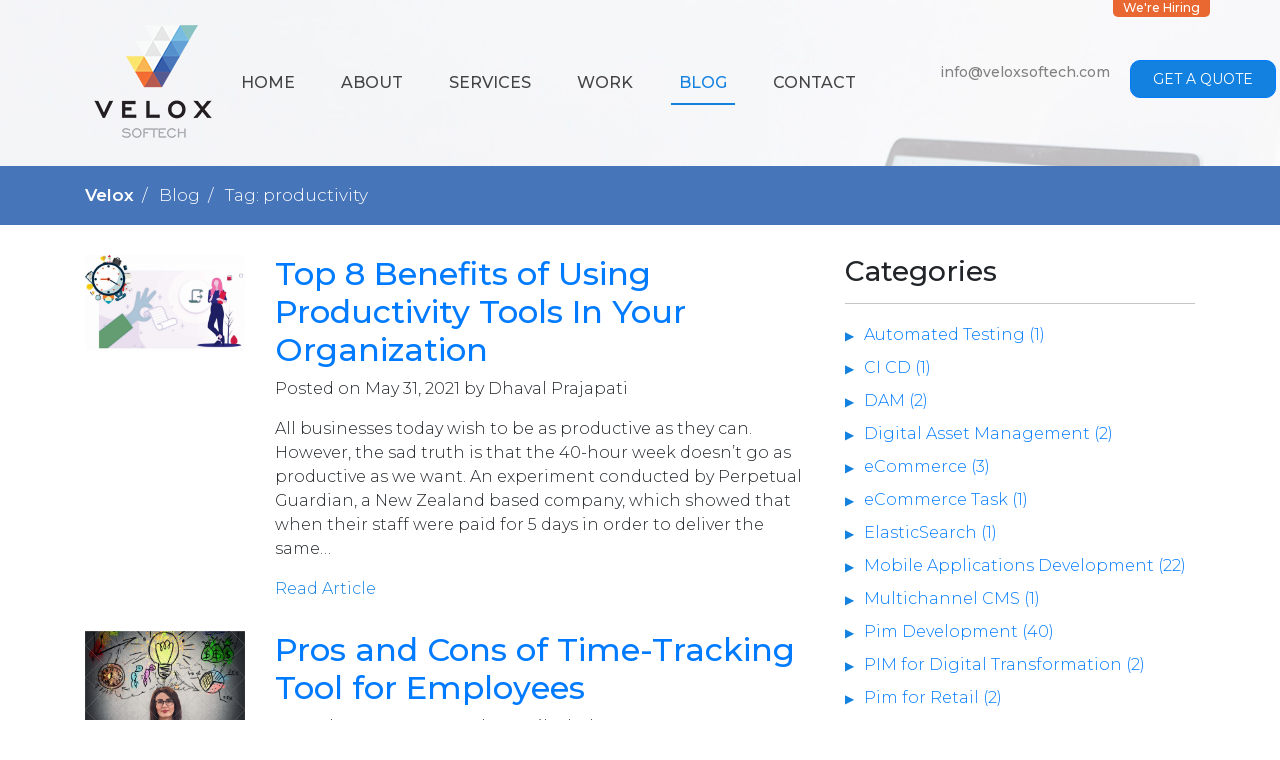

--- FILE ---
content_type: text/html; charset=UTF-8
request_url: https://veloxsoftech.com/blog/tag/productivity/
body_size: 7121
content:
<!DOCTYPE html>
<html lang="en">
<head>
    <title>Blog - Velox Softech</title>

    <meta charset="UTF-8"><meta name="viewport" content="width=device-width, initial-scale=1, shrink-to-fit=no"><link rel="shortcut icon" type="image/png" href="/images/Webp/favicon.webp"/><!-- Google tag (gtag.js) -->
    <script async src="https://www.googletagmanager.com/gtag/js?id=G-BTZTVXN0ZK"></script>
    <script>
      window.dataLayer = window.dataLayer || [];
      function gtag(){dataLayer.push(arguments);}
      gtag("js", new Date());

      gtag("config", "G-BTZTVXN0ZK");
    </script>
    <!-- End of Google tag (gtag.js) -->
    <!-- Facebook Pixel Code -->
    <script>
    !function(f,b,e,v,n,t,s)
    {if(f.fbq)return;n=f.fbq=function(){n.callMethod?
      n.callMethod.apply(n,arguments):n.queue.push(arguments)};
      if(!f._fbq)f._fbq=n;n.push=n;n.loaded=!0;n.version='2.0';
      n.queue=[];t=b.createElement(e);t.async=!0;
      t.src=v;s=b.getElementsByTagName(e)[0];
      s.parentNode.insertBefore(t,s)}(window, document,'script',
      'https://connect.facebook.net/en_US/fbevents.js');
      fbq('init', '590242721408461');
      fbq('track', 'PageView');
      </script>
      <noscript><img height="1" width="1" style="display:none"
      src="https://www.facebook.com/tr?id=590242721408461&ev=PageView&noscript=1"
      /></noscript>
      <!-- End Facebook Pixel Code -->
      <script type="application/ld+json">
      {
        "@context": "http://schema.org",
        "@type": "Organization",
        "name": "Velox Softech LLP",
        "url": "https://veloxsoftech.com/",
        "logo": "https://veloxsoftech.com/images/logo.png",
        "contactPoint": [{
          "@type": "ContactPoint",
          "telephone": "+91 9106141411",
          "contactType": "technical support"
          },{
            "@type": "ContactPoint",
            "telephone": "+61 (405) 258-132",
            "contactType": "sales"
            }],
            "sameAs": [
            "https://www.facebook.com/veloxsoftech/",
            "https://www.linkedin.com/company/velox-softech-llp/"
            ]
          }
          </script><script type="application/ld+json">
          {
            "@context": "http://schema.org/",
            "@type": "WebSite",
            "name": "Velox Softech LLP",
            "url": "https://veloxsoftech.com/"
          }
          </script>
            <meta name="description" content="As a leading Pimcore Development and Symfony Development Services Company, Velox Softech offer the best product information management solutions that help brands create amazing product and customer experiences.">

                          <link rel="stylesheet" href="https://veloxsoftech.com/dist/bootstrap/css/bootstrap.min.css">
                            <link rel="stylesheet" href="https://veloxsoftech.com/css/style.css?v=1.0.8">
                            <link rel="stylesheet" href="https://fonts.googleapis.com/css?family=Montserrat:300,400,500,600,700">
                <base href="https://veloxsoftech.com/"></base>
  
    
<!-- Google Tag Manager (noscript) -->
    <noscript><iframe src="https://www.googletagmanager.com/ns.html?id=GTM-5KGNRWL"
    height="0" width="0" style="display:none;visibility:hidden"></iframe></noscript>
    <!-- End Google Tag Manager (noscript) -->
<!-- This site is optimized with the Yoast SEO plugin v9.6 - https://yoast.com/wordpress/plugins/seo/ -->
<link rel="canonical" href="https://veloxsoftech.com/blog/tag/productivity/" />
<meta property="og:locale" content="en_US" />
<meta property="og:type" content="object" />
<meta property="og:title" content="productivity Archives - Velox Softech" />
<meta property="og:url" content="https://veloxsoftech.com/blog/tag/productivity/" />
<meta property="og:site_name" content="Velox Softech" />
<meta name="twitter:card" content="summary_large_image" />
<meta name="twitter:title" content="productivity Archives - Velox Softech" />
<!-- / Yoast SEO plugin. -->

<link rel='dns-prefetch' href='//s.w.org' />
<link rel="alternate" type="application/rss+xml" title="Velox Softech &raquo; productivity Tag Feed" href="https://veloxsoftech.com/blog/tag/productivity/feed/" />
		<script type="text/javascript">
			window._wpemojiSettings = {"baseUrl":"https:\/\/s.w.org\/images\/core\/emoji\/11\/72x72\/","ext":".png","svgUrl":"https:\/\/s.w.org\/images\/core\/emoji\/11\/svg\/","svgExt":".svg","source":{"concatemoji":"https:\/\/veloxsoftech.com\/blog\/wp-includes\/js\/wp-emoji-release.min.js?ver=5.0"}};
			!function(a,b,c){function d(a,b){var c=String.fromCharCode;l.clearRect(0,0,k.width,k.height),l.fillText(c.apply(this,a),0,0);var d=k.toDataURL();l.clearRect(0,0,k.width,k.height),l.fillText(c.apply(this,b),0,0);var e=k.toDataURL();return d===e}function e(a){var b;if(!l||!l.fillText)return!1;switch(l.textBaseline="top",l.font="600 32px Arial",a){case"flag":return!(b=d([55356,56826,55356,56819],[55356,56826,8203,55356,56819]))&&(b=d([55356,57332,56128,56423,56128,56418,56128,56421,56128,56430,56128,56423,56128,56447],[55356,57332,8203,56128,56423,8203,56128,56418,8203,56128,56421,8203,56128,56430,8203,56128,56423,8203,56128,56447]),!b);case"emoji":return b=d([55358,56760,9792,65039],[55358,56760,8203,9792,65039]),!b}return!1}function f(a){var c=b.createElement("script");c.src=a,c.defer=c.type="text/javascript",b.getElementsByTagName("head")[0].appendChild(c)}var g,h,i,j,k=b.createElement("canvas"),l=k.getContext&&k.getContext("2d");for(j=Array("flag","emoji"),c.supports={everything:!0,everythingExceptFlag:!0},i=0;i<j.length;i++)c.supports[j[i]]=e(j[i]),c.supports.everything=c.supports.everything&&c.supports[j[i]],"flag"!==j[i]&&(c.supports.everythingExceptFlag=c.supports.everythingExceptFlag&&c.supports[j[i]]);c.supports.everythingExceptFlag=c.supports.everythingExceptFlag&&!c.supports.flag,c.DOMReady=!1,c.readyCallback=function(){c.DOMReady=!0},c.supports.everything||(h=function(){c.readyCallback()},b.addEventListener?(b.addEventListener("DOMContentLoaded",h,!1),a.addEventListener("load",h,!1)):(a.attachEvent("onload",h),b.attachEvent("onreadystatechange",function(){"complete"===b.readyState&&c.readyCallback()})),g=c.source||{},g.concatemoji?f(g.concatemoji):g.wpemoji&&g.twemoji&&(f(g.twemoji),f(g.wpemoji)))}(window,document,window._wpemojiSettings);
		</script>
		<style type="text/css">
img.wp-smiley,
img.emoji {
	display: inline !important;
	border: none !important;
	box-shadow: none !important;
	height: 1em !important;
	width: 1em !important;
	margin: 0 .07em !important;
	vertical-align: -0.1em !important;
	background: none !important;
	padding: 0 !important;
}
</style>
<link rel='stylesheet' id='wp-block-library-css'  href='https://veloxsoftech.com/blog/wp-includes/css/dist/block-library/style.min.css?ver=5.0' type='text/css' media='all' />
<link rel='https://api.w.org/' href='https://veloxsoftech.com/blog/wp-json/' />
<link rel="EditURI" type="application/rsd+xml" title="RSD" href="https://veloxsoftech.com/blog/xmlrpc.php?rsd" />
<link rel="wlwmanifest" type="application/wlwmanifest+xml" href="https://veloxsoftech.com/blog/wp-includes/wlwmanifest.xml" /> 
<meta name="generator" content="WordPress 5.0" />

</head>
</body>

<div class="container-fluid headerarea  hasbreadcrumb  no-banner " style="">
        <div class="container header     ">
        <div class="row">
            <div class="col-lg-2 col-sm-6 col-8">
    <a href="https://veloxsoftech.com/"><img class="img-fluid" title="Velox Softech" alt="Velox Softech" src="https://veloxsoftech.com/images/logo.png"/></a>
</div>
<div class="col-lg-7 col-sm-12 col-12 order-lg-1 order-sm-2 order-1">
    <nav class="navbar navbar-expand-sm justify-content-end navbar-light">
        <button class="navbar-toggler navbar-mbutton" type="button" data-toggle="collapse" data-target="#collapsibleNavbar">
            <span class="navbar-toggler-icon"></span>
        </button>
        <div class="collapse navbar-collapse d-lg-block d-sm-flex justify-content-center justify-content-lg-start" id="collapsibleNavbar">
            <ul class="navbar-nav header-menu">
                                    <li class="nav-item ">
                        <a class="nav-link" href="https://veloxsoftech.com/">Home                    </a>
                            </li>
                        <li class="nav-item ">
                        <a class="nav-link" href="https://veloxsoftech.com/about-us/">About                    </a>
                            </li>
                        <li class="nav-item ">
                        <a class="nav-link" href="https://veloxsoftech.com/services/">Services                    </a>
                                            <ul>
                                                            <li>
                                    <a class="nav-link" href="https://veloxsoftech.com/services/symfony-application-development/">Symfony Development                                </a>
                                                        </li>
                                                    <li>
                                    <a class="nav-link" href="https://veloxsoftech.com/services/pimcore-development-services/">PIMCore Development                                </a>
                                                        </li>
                                                    <li>
                                    <a class="nav-link" href="https://veloxsoftech.com/services/react-native-development-services/">React Native Development                                </a>
                                                        </li>
                                    </ul>
                    </li>
                        <li class="nav-item ">
                        <a class="nav-link" href="https://veloxsoftech.com/portfolio/">Work                    </a>
                            </li>
                        <li class="nav-item  active ">
                        <a class="nav-link" href="https://veloxsoftech.com/blog/">Blog                    </a>
                            </li>
                        <li class="nav-item ">
                        <a class="nav-link" href="https://veloxsoftech.com/contact/">Contact                    </a>
                            </li>
    </ul>
</div>
</nav>
</div>
<div class=" col-lg-3 col-sm-6 col-12 order-lg-2 order-sm-1 order-2 header-right-content">
    <div class="row">
        <div class="col-md-8 col-12 header-contact-info text-sm-right text-center">
                        <p><a href="mailto: info@veloxsoftech.com">info@veloxsoftech.com</a></p>
            <p><a href="tel: "></a></p>
        </div>
        <div class="col-md-4 col-12 text-sm-right text-center">
            <a href="https://veloxsoftech.com/request-a-quote/" class="btn btn-primary quotebtn">Get a Quote</a>
        </div>
    </div>

    
        <a href="https://veloxsoftech.com/careers/" class="we-are-hiring">We're Hiring</a>

        </div>        </div><!-- end of row header -->

        
    </div><!-- end of head-->
</div><!--end of header container-fluid--><div class="container-fluid velox-breadcrumb-container">
  <div class="container">
    <div class="row velox-breadcrumb">
      <div class="col-12">
        <ul class="breadcrumb">
          <li><a href="https://veloxsoftech.com/">Velox</a></li>
                          <li>Blog</li>
                              <li>Tag: productivity</li>
                      </ul>
      </div>
    </div>
  </div>
</div><div class="clearfix"></div><div class="container blog-container">
  <div class="row">

    <div class="col-12 col-md-8">
                    <div class="blog-post">

  <div class="row">
                    <div class="col-12 col-sm-3">
           <a href="https://veloxsoftech.com/blog/benefits-of-using-productivity-tools-in-organization/"><img src="https://veloxsoftech.com/blog/wp-content/uploads/2021/05/Productivity-tool-1024x617.jpg" alt="" class="img-fluid" /></a>
      </div>
            <div class="col-12  col-sm-9">
          <a href="https://veloxsoftech.com/blog/benefits-of-using-productivity-tools-in-organization/"><h2 class="blog-post-title">Top 8 Benefits of Using Productivity Tools In Your Organization</h2></a>
          <p class="blog-post-meta-repeat">Posted on May 31, 2021 by Dhaval Prajapati</p>
          <p>All businesses today wish to be as productive as they can. However, the sad truth is that the 40-hour week doesn’t go as productive as we want. An experiment conducted by Perpetual Guardian, a New Zealand based company, which showed that when their staff were paid for 5 days in order to deliver the same&#8230;</p>
          <a href="https://veloxsoftech.com/blog/benefits-of-using-productivity-tools-in-organization/" class="read-more-link">Read Article</a>
      </div>
  </div>

</div><!-- /.blog-post -->                    <div class="blog-post">

  <div class="row">
                    <div class="col-12 col-sm-3">
           <a href="https://veloxsoftech.com/blog/advantages-and-disadvantages-of-time-tracking-tool-for-employees/"><img src="https://veloxsoftech.com/blog/wp-content/uploads/2020/06/Blue-Now-Hiring-Company-Direct-Mail-General-Postcard.png" alt="" class="img-fluid" /></a>
      </div>
            <div class="col-12  col-sm-9">
          <a href="https://veloxsoftech.com/blog/advantages-and-disadvantages-of-time-tracking-tool-for-employees/"><h2 class="blog-post-title">Pros and Cons of Time-Tracking Tool for Employees</h2></a>
          <p class="blog-post-meta-repeat">Posted on June 24, 2020 by Aenik Shah</p>
          <p>The use of time tracking software for employees is becoming increasingly popular after being hit by Covid-19. The global pandemic Covid-19 has forced businesses to work remotely and make use of certain collaborative tools to increase work productivity. Since time is money, it is essential to ensure every minute is utilized in a fruitful way&#8230;.</p>
          <a href="https://veloxsoftech.com/blog/advantages-and-disadvantages-of-time-tracking-tool-for-employees/" class="read-more-link">Read Article</a>
      </div>
  </div>

</div><!-- /.blog-post -->                    <div class="blog-post">

  <div class="row">
                    <div class="col-12 col-sm-3">
           <a href="https://veloxsoftech.com/blog/use-7-productivity-tools-if-you-are-working-from-home/"><img src="https://veloxsoftech.com/blog/wp-content/uploads/2020/06/Capture-1024x643.png" alt="" class="img-fluid" /></a>
      </div>
            <div class="col-12  col-sm-9">
          <a href="https://veloxsoftech.com/blog/use-7-productivity-tools-if-you-are-working-from-home/"><h2 class="blog-post-title">Use 7 Productivity Tools if you are Working From Home</h2></a>
          <p class="blog-post-meta-repeat">Posted on June 15, 2020 by Riddhi Luniya</p>
          <p>Today, working from home has become a necessity for many businesses. In the wake of the global pandemic of Covid-19, more people are working from home than ever. Businesses are forced to adopt flexible remote policies that enable employees to work from the comfort of their own space. But, working from home has its own&#8230;</p>
          <a href="https://veloxsoftech.com/blog/use-7-productivity-tools-if-you-are-working-from-home/" class="read-more-link">Read Article</a>
      </div>
  </div>

</div><!-- /.blog-post -->                    <div class="blog-post">

  <div class="row">
                    <div class="col-12 col-sm-3">
           <a href="https://veloxsoftech.com/blog/top-5-benefits-of-using-civicrm-in-your-organization/"><img src="https://veloxsoftech.com/blog/wp-content/uploads/2019/12/600_8834671.png" alt="" class="img-fluid" /></a>
      </div>
            <div class="col-12  col-sm-9">
          <a href="https://veloxsoftech.com/blog/top-5-benefits-of-using-civicrm-in-your-organization/"><h2 class="blog-post-title">Top 5 Benefits of Using CiviCRM in Your Organization</h2></a>
          <p class="blog-post-meta-repeat">Posted on December 19, 2019 by Alok Patel</p>
          <p>CiviCRM is a customer relationship management tool that is particularly created for non-profit organizations.&nbsp;It helps you to streamline your internal &amp; external communications. It unifies &amp; shares members, donors, clients &amp; stakeholders information within a centrally located database. Its ability to collaborate &amp; share data with members from all the departments enhances productivity, data accuracy&#8230;</p>
          <a href="https://veloxsoftech.com/blog/top-5-benefits-of-using-civicrm-in-your-organization/" class="read-more-link">Read Article</a>
      </div>
  </div>

</div><!-- /.blog-post -->        
        <div class="blog-pagination">
                    </div>

    </div>

    <div class="col-12 col-md-4">
      <div class="sidebar-wrapper">
  <h3>Categories</h3>

  
    <ul>
    
          <li><a href="https://veloxsoftech.com/blog/category/automated-testing/">Automated Testing (1)</a></li>

        
          <li><a href="https://veloxsoftech.com/blog/category/ci-cd/">CI CD (1)</a></li>

        
          <li><a href="https://veloxsoftech.com/blog/category/dam/">DAM (2)</a></li>

        
          <li><a href="https://veloxsoftech.com/blog/category/digital-asset-management/">Digital Asset Management (2)</a></li>

        
          <li><a href="https://veloxsoftech.com/blog/category/ecommerce/">eCommerce (3)</a></li>

        
          <li><a href="https://veloxsoftech.com/blog/category/ecommerce-task/">eCommerce Task (1)</a></li>

        
          <li><a href="https://veloxsoftech.com/blog/category/elasticsearch/">ElasticSearch (1)</a></li>

        
          <li><a href="https://veloxsoftech.com/blog/category/mobile-applications-development/">Mobile Applications Development (22)</a></li>

        
          <li><a href="https://veloxsoftech.com/blog/category/multichannel-cms/">Multichannel CMS (1)</a></li>

        
          <li><a href="https://veloxsoftech.com/blog/category/pim-development/">Pim Development (40)</a></li>

        
          <li><a href="https://veloxsoftech.com/blog/category/pim-for-digital-transformation/">PIM for Digital Transformation (2)</a></li>

        
          <li><a href="https://veloxsoftech.com/blog/category/pim-for-retail/">Pim for Retail (2)</a></li>

        
          <li><a href="https://veloxsoftech.com/blog/category/pim-solution/">PIM Solution (35)</a></li>

        
          <li><a href="https://veloxsoftech.com/blog/category/pimcore/">Pimcore (23)</a></li>

        
          <li><a href="https://veloxsoftech.com/blog/category/pimcore-development/">Pimcore Development (4)</a></li>

        
          <li><a href="https://veloxsoftech.com/blog/category/pimcore-dxp/">Pimcore DXP (1)</a></li>

        
          <li><a href="https://veloxsoftech.com/blog/category/pimcore-for-ecommerce/">Pimcore for Ecommerce (6)</a></li>

        
          <li><a href="https://veloxsoftech.com/blog/category/pimcore-headless-cms/">Pimcore Headless CMS (1)</a></li>

        
          <li><a href="https://veloxsoftech.com/blog/category/pimcore-migration/">Pimcore Migration (1)</a></li>

        
          <li><a href="https://veloxsoftech.com/blog/category/pimcore-vs-enterworks/">Pimcore Vs. EnterWorks (1)</a></li>

        
          <li><a href="https://veloxsoftech.com/blog/category/pimcore-vs-salsify/">Pimcore Vs. Salsify (1)</a></li>

        
          <li><a href="https://veloxsoftech.com/blog/category/pimprint/">PimPrint (1)</a></li>

        
          <li><a href="https://veloxsoftech.com/blog/category/product-catalog-management/">Product Catalog Management (1)</a></li>

        
          <li><a href="https://veloxsoftech.com/blog/category/product-content-lifecycle/">Product Content Lifecycle (1)</a></li>

        
          <li><a href="https://veloxsoftech.com/blog/category/productive-tool/">Productive Tool (2)</a></li>

        
          <li><a href="https://veloxsoftech.com/blog/category/pwa/">PWA (1)</a></li>

        
          <li><a href="https://veloxsoftech.com/blog/category/react-native-app/">React Native App (1)</a></li>

        
          <li><a href="https://veloxsoftech.com/blog/category/remote-developer/">Remote Developer (1)</a></li>

        
          <li><a href="https://veloxsoftech.com/blog/category/saas/">SaaS (1)</a></li>

        
          <li><a href="https://veloxsoftech.com/blog/category/software-development/">Software Development (37)</a></li>

        
          <li><a href="https://veloxsoftech.com/blog/category/symfony-development/">Symfony Development (6)</a></li>

        
          <li><a href="https://veloxsoftech.com/blog/category/ui-ux/">UI UX (1)</a></li>

          </ul>

  
  <h3>Archive</h3>

  <ul>
    	<li><a href='https://veloxsoftech.com/blog/2023/07/'>July 2023</a></li>
	<li><a href='https://veloxsoftech.com/blog/2023/06/'>June 2023</a></li>
	<li><a href='https://veloxsoftech.com/blog/2023/05/'>May 2023</a></li>
	<li><a href='https://veloxsoftech.com/blog/2023/04/'>April 2023</a></li>
	<li><a href='https://veloxsoftech.com/blog/2023/03/'>March 2023</a></li>
	<li><a href='https://veloxsoftech.com/blog/2023/02/'>February 2023</a></li>
	<li><a href='https://veloxsoftech.com/blog/2023/01/'>January 2023</a></li>
	<li><a href='https://veloxsoftech.com/blog/2022/12/'>December 2022</a></li>
	<li><a href='https://veloxsoftech.com/blog/2021/09/'>September 2021</a></li>
	<li><a href='https://veloxsoftech.com/blog/2021/07/'>July 2021</a></li>
	<li><a href='https://veloxsoftech.com/blog/2021/05/'>May 2021</a></li>
	<li><a href='https://veloxsoftech.com/blog/2021/04/'>April 2021</a></li>
	<li><a href='https://veloxsoftech.com/blog/2021/03/'>March 2021</a></li>
	<li><a href='https://veloxsoftech.com/blog/2020/12/'>December 2020</a></li>
	<li><a href='https://veloxsoftech.com/blog/2020/11/'>November 2020</a></li>
	<li><a href='https://veloxsoftech.com/blog/2020/10/'>October 2020</a></li>
	<li><a href='https://veloxsoftech.com/blog/2020/07/'>July 2020</a></li>
	<li><a href='https://veloxsoftech.com/blog/2020/06/'>June 2020</a></li>
	<li><a href='https://veloxsoftech.com/blog/2019/12/'>December 2019</a></li>
	<li><a href='https://veloxsoftech.com/blog/2019/11/'>November 2019</a></li>
	<li><a href='https://veloxsoftech.com/blog/2019/10/'>October 2019</a></li>
	<li><a href='https://veloxsoftech.com/blog/2019/06/'>June 2019</a></li>
	<li><a href='https://veloxsoftech.com/blog/2019/05/'>May 2019</a></li>
	<li><a href='https://veloxsoftech.com/blog/2019/04/'>April 2019</a></li>
	<li><a href='https://veloxsoftech.com/blog/2019/03/'>March 2019</a></li>
	<li><a href='https://veloxsoftech.com/blog/2019/02/'>February 2019</a></li>
	<li><a href='https://veloxsoftech.com/blog/2019/01/'>January 2019</a></li>
	<li><a href='https://veloxsoftech.com/blog/2018/12/'>December 2018</a></li>
  </ul>
</div>    </div>


  </div> <!-- /.row -->
</div><!--- ending of header -->

<div class="container-fluid newsletter-container ">
    <div class="container">
        <form method="post" action="">
            <div class="row newsletter-content">
                    <div class="col-lg-4 col-12 d-flex justify-content-center text-center">
                        <h3>Subscribe to our blog!</h3>
                    </div>
                    <div class="col-lg-5 col-md-8 col-12 mt-md-0 mt-1 d-flex justify-content-center">
                        <input  type="text" class="email-address" name="email" placeholder="Your email address">
                    </div>
                    <div class="col-lg-2 col-md-4 col-12 mt-md-0 mt-1 d-flex justify-content-center">
                        <button type="submit" class="btn submit-btn">Submit</button>
                    </div>

                    <div class="col-lg-8 offset-lg-4 errors-div">

                    </div>
            </div>
        </form>
    </div><!-- ending of newsletter container-->
</div><!-- ending of newsletter container-fluid-->
<div class="container-fluid footer-container">
    <div class="container footer-container-in">
        <div class="row">
            <div class="col-lg-4 col-sm-6 col-12 service-footer">
                <h3>Services</h3>
                <ul>
                                                <li><a href="/services/symfony-application-development/">Symfony Development</a></li>
                                                <li><a href="/services/pimcore-development-services/">PIMCore Development</a></li>
                                                <li><a href="/services/react-native-development-services/">React Native Development</a></li>
                                                <li><a href="/services/hire-pim-developers/">Hire PIM Developers</a></li>
                                                <li><a href="/services/hire-symfony-developer/">Hire Symfony Developers</a></li>
                                                <li><a href="/services/pimcore-development-services-germany/">Pimcore Development Services Germany</a></li>
                                                <li><a href="/services/what-is-pim/">What is PIM?</a></li>
                                                <li><a href="/services/pim-for-ecommerce/">PIM for E-commerce</a></li>
                                                <li><a href="/services/pim-for-retail/">PIM for Retail</a></li>
                    
                </ul>
            </div>
            <div class="col-lg-4 col-sm-6 col-12 contact-footer">
                <h3>Contact Us</h3>
                                                <p class="mt-3"><img class="pr-2" alt="Call Us" title="Call Us" src="https://veloxsoftech.com/images/Webp/call.webp"><a href="tel:+61 (405) 258-132">+61 (405) 258-132</a></p></li>
                <p><img class="pr-2" alt="Call Us" title="Call Us" src="https://veloxsoftech.com/images/Webp/call.webp"><a href="tel:+01 (323) 317-7286">+01 (323) 317-7286</a></p></li>
                <p><img class="pr-2" alt="Email Us" title="Email Us" src="https://veloxsoftech.com/images/Webp/email-footer.webp"><a href="mailto:info@veloxsoftech.com">info@veloxsoftech.com</a> </p>
                <div class="flex-row mt-3">
                    <a href="https://www.facebook.com/veloxsoftech/" target="_blank" class="facebook-social-link footer-social-link"></a>
                    <a href="https://www.linkedin.com/company/velox-softech-llp/" target="_blank" class="linkedin-social-link footer-social-link"></a>
                    <a href="skype:veloxsoftech" class="skype-social-link footer-social-link"></a>
                </div>

            </div>
            <div class="col-lg-4 col-12 mt-lg-0 mt-5 getintouch-footer">
                <h3>Get In Touch</h3>
                <h6 class="mt-3">Development Center</h6>
                <p>
                    404/ 4th Floor, Sigma Icon II, Shivranjani Cross Road, Ahmedabad, Gujarat 380015
                </p>

                <h6>Sales Offices</h6>
                <p>5/35 Howsan Street, Mount Gravatt east, 4122, Brisbane, Australia</p><br>

            </div>

        </div><!-- ending of footer-row-->
    </div><!-- ending of footer-container-->
    <div class="row footer-copyright ">
        <div class="col-12">
            <div class="container">
                <div class="row">
                    <div class="col-lg-5 col-12 order-1 text-lg-left text-center">
                        <p>&copy; 2026 Velox Softech LLP | All rights reserved.</p>
                    </div>

                                        <div class="col-lg-7 col-12  order-2 text-lg-right text-center">
                        <ul class="footermenu">
                                                                    <li><a href="https://veloxsoftech.com/about-us/">About Us</a></li>

                                                                                        <li>|</li>
                                                                                    <li><a href="https://veloxsoftech.com/contact/">Contact</a></li>

                                                                                        <li>|</li>
                                                                                    <li><a href="https://veloxsoftech.com/careers/">Careers</a></li>

                                                                                        <li>|</li>
                                                                                    <li><a href="https://veloxsoftech.com/blog/">Blog</a></li>

                                                                                        <li>|</li>
                                                                                    <li><a href="https://veloxsoftech.com/sitemap.xml">Sitemap</a></li>

                                                                </ul>
                    </div>


                </div>
            </div>
        </div>

    </div>
</div><!-- ending of footer-container container-fluid-->
</body>
            <script src="https://ajax.googleapis.com/ajax/libs/jquery/1.12.4/jquery.min.js" crossorigin="anonymous"></script>
                    <script src="https://cdnjs.cloudflare.com/ajax/libs/popper.js/1.14.3/umd/popper.min.js" crossorigin="anonymous"></script>
                    <script src="https://veloxsoftech.com/dist/bootstrap/js/bootstrap.min.js" crossorigin="anonymous"></script>
                    <script src="https://veloxsoftech.com/js/scripts.js?v=1.0.3" crossorigin="anonymous"></script>
        
<!--Start of Tawk.to Script-->
    <script type="text/javascript">
    var Tawk_API=Tawk_API||{}, Tawk_LoadStart=new Date();
    (function(){
      var s1=document.createElement("script"),s0=document.getElementsByTagName("script")[0];
      s1.async=true;
      s1.src='https://embed.tawk.to/5bf9470a79ed6453ccaaece8/default';
      s1.charset='UTF-8';
      s1.setAttribute('crossorigin','*');
      s0.parentNode.insertBefore(s1,s0);
      })();
      </script>
      <!--End of Tawk.to Script-->
</html><script type='text/javascript' src='https://veloxsoftech.com/blog/wp-includes/js/wp-embed.min.js?ver=5.0'></script>


--- FILE ---
content_type: application/javascript
request_url: https://veloxsoftech.com/js/scripts.js?v=1.0.3
body_size: 1725
content:
$(document).ready(function(e) {
    $('.newsletter-content .submit-btn').click(function(e) {
     e.preventDefault();
     var parentDiv =  $(this).parents('.newsletter-content');
     var errosDiv = parentDiv.find('.errors-div');
     var emailAddress = parentDiv.find('.email-address').val();
     errosDiv.html('');
     if (!isValidEmail(emailAddress)) {
         errosDiv.html('<p>Please enter valid email address.</p>');
         parentDiv.find('.email-address').focus();
         return;
     }

     parentDiv.find('.email-address').attr('disabled', 'disabled');
     $(this).attr('disabled', 'disabled');

     var button = $(this);

     $.ajax({
        url: "/ajax/",
        type: "POST",
        data: {
            action  : 'subscription',
            emailid : emailAddress,
        },
        success: function(data){

            parentDiv.find('.email-address').removeAttr('disabled');
            button.removeAttr('disabled');

            if (data.status == 1) {
                parentDiv.find('.email-address').val('');
            }

            errosDiv.html('<p>'+data.message+'</p>');
        }
    });

 });

    if ($('.select2-element').size() > 0) {
        $('.select2-element').select2({
            placeholder: "Select the Services*",
            allowClear: true
        });
    }

    if ($('.testimonial-slider').size() > 0) {
        $('.testimonial-slider').bxSlider({
            'pager': false,
            'adaptiveHeight' : true,
        });
    }

    if ($('.culture-slider').size() > 0) {
        var win = $(window).width();
        if(win < 577){
            $('.culture-slider').bxSlider({        
                speed: 500,
                minSlides: 1,
                maxSlides: 1,
                moveSlides: 1,
                slideWidth: 500,
                pager: false,
                responsive: true,
            });
        }else if(win < 769){
            $('.culture-slider').bxSlider({        
                speed: 500,
                minSlides: 2,
                maxSlides: 2,
                moveSlides: 1,
                slideWidth: 500,
                pager: false,
                responsive: true,
            });
        }else {
            $('.culture-slider').bxSlider({        
                speed: 500,
                minSlides: 3,
                maxSlides: 3,
                moveSlides: 1,
                slideWidth: 500,
                pager: false,
                responsive: true,
            });
        }
    }

    $('.contact-us-form .submit-btn').click(function(e) {
        e.preventDefault();

        var parentDiv =  $(this).parents('.contact-us-form');
        var errosDiv = parentDiv.find('.errors-div');


        var name = parentDiv.find('.contact-name').val().trim();
        var email = parentDiv.find('.contact-email').val().trim();
        var phone = parentDiv.find('.contact-phone').val().trim();
        var skype = parentDiv.find('.contact-skype').val().trim();
        var message = parentDiv.find('.contact-message').val().trim();
        var services = "";
        var requestFor = "inquiry";
        if (parentDiv.hasClass('for-quote')) {
            requestFor = "quote";
        }

        if (requestFor == "quote") {
            services = parentDiv.find('.contact-services').val();
        }


        errosDiv.html('');

        if (name == '') {
            errosDiv.html('<p>Please enter your name.</p>');
            parentDiv.find('.contact-name').focus();
            return;
        }

        if (!isValidEmail(email)) {
            errosDiv.html('<p>Please enter valid email address.</p>');
            parentDiv.find('.contact-email').focus();
            return;
        }

        if (phone == '') {
            errosDiv.html('<p>Please enter phone number.</p>');
            parentDiv.find('.contact-phone').focus();
            return;
        }

        if (requestFor == "quote") {
            if (services == '' || services == null) {
                errosDiv.html('<p>Please select the services.</p>');
                parentDiv.find('.contact-services').focus();
                return;
            }
        }

        var messageText = "message";
        if (requestFor == "quote") {
            messageText = "requirements";
        }

        if (message == '') {
            errosDiv.html('<p>Please enter the '+messageText+'.</p>');
            parentDiv.find('.contact-message').focus();
            return;
        }

        parentDiv.find('input').attr('disabled', 'disabled');
        parentDiv.find('textarea').attr('disabled', 'disabled');

        $(this).attr('disabled', 'disabled');
        $(this).val('Please wait...');

        var button = $(this);

        $.ajax({
            url: "/ajax/",
            type: "POST",
            data: {
                action  : 'contactus',
                name : name,
                email : email,
                phone: phone,
                skype: skype,
                message: message,
                requestfor: requestFor,
                services: services,
            },
            success: function(data){

                button.removeAttr('disabled');
                button.val('Submit');

                parentDiv.find('input').removeAttr('disabled');
                parentDiv.find('textarea').removeAttr('disabled');

                if (data.status == 1) {
                    parentDiv.find('.contact-email').val('');
                    parentDiv.find('.contact-name').val('');
                    parentDiv.find('.contact-phone').val('');
                    parentDiv.find('.contact-message').val('');
                    parentDiv.find('.contact-skype').val('');
                    parentDiv.find('.contact-services').val('').trigger('change');
                    if (requestFor != 'quote') {
                        window.location.href = '/contact-thank-you/';
                    }
                    else {
                        window.location.href = '/thank-you/';
                    }
                }

                errosDiv.html('<p>'+data.message+'</p>');
            }
        });

    });

    if($('.apply-now-career').size() > 0) {
        $('.apply-now-career').click(function(e){
         e.preventDefault();
         $('html, body').animate({
            scrollTop: $("#join-the-team-form").offset().top
        }, 500);
     });
    }
    if ($('.career-form').size() >0) {
        $('.career-form').validate({
            messages: {
                name: "Please enter your name",
                email: {
                    required: "We need your email address to contact you",
                    email: "Your email address must be in the format of name@domain.com"
                },
                phone: {
                    required: "We need your phone number to contact you",
                },
                position: "Please select the position you're interested in",
                resume: "Please attach your resume",
            },
        });

        if ($('.career-form').hasClass('error-form')) {
            console.log($('.career-form').hasClass('error-form'));
            $('html, body').animate({
                scrollTop: $("#join-the-team-form").offset().top
            }, 100);
        }
    }
});

function isValidEmail(email) {
    var re = /^(([^<>()\[\]\\.,;:\s@"]+(\.[^<>()\[\]\\.,;:\s@"]+)*)|(".+"))@((\[[0-9]{1,3}\.[0-9]{1,3}\.[0-9]{1,3}\.[0-9]{1,3}\])|(([a-zA-Z\-0-9]+\.)+[a-zA-Z]{2,}))$/;
    return re.test(String(email).toLowerCase());
}
